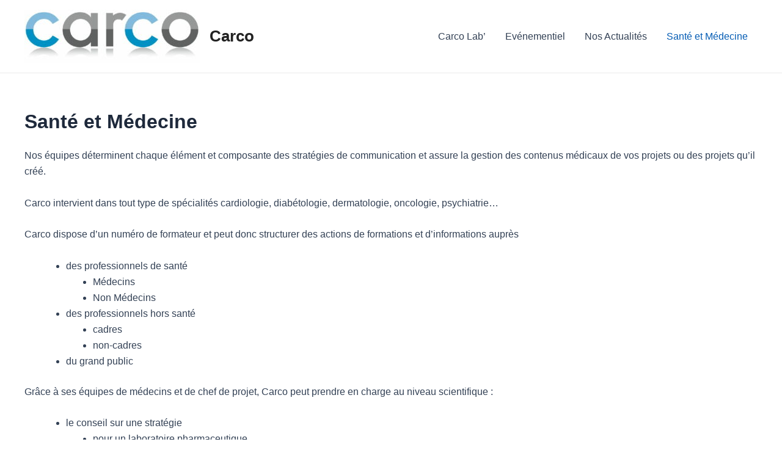

--- FILE ---
content_type: text/css
request_url: http://carco.fr/wp-content/themes/astra/assets/css/minified/compatibility/divi-builder.min.css?ver=4.8.12
body_size: 112
content:
.et_divi_builder #et_builder_outer_content .et_pb_video_box .ast-oembed-container,.et_divi_builder #et_builder_outer_content .et_pb_video_box .ast-oembed-container>div{position:initial}